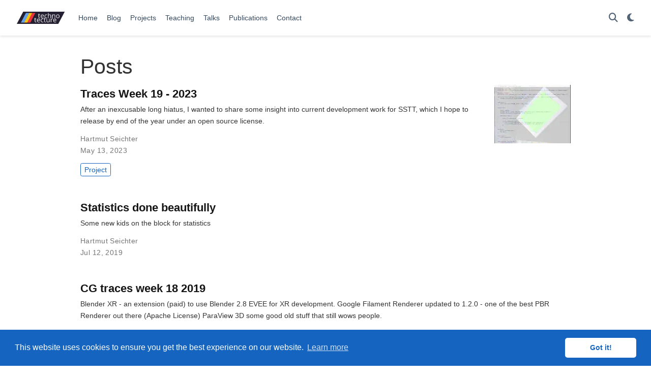

--- FILE ---
content_type: text/html
request_url: https://technotecture.com/blog/
body_size: 16989
content:
<!doctype html><!-- This site was created with Hugo Blox. https://hugoblox.com --><!-- Last Published: June 18, 2024 --><html lang=en-us><head><meta charset=utf-8><meta name=viewport content="width=device-width,initial-scale=1"><meta http-equiv=X-UA-Compatible content="IE=edge"><meta name=generator content="Hugo Blox Builder 5.9.7"><link rel=stylesheet href=/css/vendor-bundle.min.26c458e6907dc03073573976b7f4044e.css media=print onload='this.media="all"'><link rel=stylesheet href=https://cdn.jsdelivr.net/gh/jpswalsh/academicons@1.9.4/css/academicons.min.css integrity="sha512-IW0nhlW5MgNydsXJO40En2EoCkTTjZhI3yuODrZIc8cQ4h1XcF53PsqDHa09NqnkXuIe0Oiyyj171BqZFwISBw==" crossorigin=anonymous media=print onload='this.media="all"'><link rel=stylesheet href=https://cdn.jsdelivr.net/npm/leaflet@1.7.1/dist/leaflet.min.css integrity crossorigin=anonymous media=print onload='this.media="all"'><link rel=stylesheet href=/css/wowchemy.2b2249378eeede48458db926121792b3.css><link rel=stylesheet href=/css/libs/chroma/github-light.min.css title=hl-light media=print onload='this.media="all"'><link rel=stylesheet href=/css/libs/chroma/dracula.min.css title=hl-dark media=print onload='this.media="all"' disabled><meta name=author content="Hartmut Seichter"><meta name=description content="Augmented Reality and Virtual Reality Research - Hartmut Seichter"><link rel=alternate hreflang=en-us href=https://technotecture.com/blog/><link rel=canonical href=https://technotecture.com/blog/><link rel=manifest href=/manifest.webmanifest><link rel=icon type=image/png href=/media/icon_hud3c7bfafa98435e5972d7a917917de34_20953_32x32_fill_lanczos_center_3.png><link rel=apple-touch-icon type=image/png href=/media/icon_hud3c7bfafa98435e5972d7a917917de34_20953_180x180_fill_lanczos_center_3.png><meta name=theme-color content="#1565c0"><meta property="twitter:card" content="summary"><meta property="twitter:site" content="@technotecture"><meta property="twitter:creator" content="@technotecture"><meta property="twitter:image" content="https://technotecture.com/media/logo.svg"><meta property="og:type" content="website"><meta property="og:site_name" content="technotecture - Hartmut Seichter - Augmented and Virtual Reality"><meta property="og:url" content="https://technotecture.com/blog/"><meta property="og:title" content="Posts | technotecture - Hartmut Seichter - Augmented and Virtual Reality"><meta property="og:description" content="Augmented Reality and Virtual Reality Research - Hartmut Seichter"><meta property="og:image" content="https://technotecture.com/media/logo.svg"><meta property="og:locale" content="en-us"><meta property="og:updated_time" content="2017-01-01T00:00:00+00:00"><link rel=alternate href=/blog/index.xml type=application/rss+xml title="technotecture - Hartmut Seichter - Augmented and Virtual Reality"><script src=https://cdn.jsdelivr.net/gh/osano/cookieconsent@3.1.1/build/cookieconsent.min.js integrity="sha512-yXXqOFjdjHNH1GND+1EO0jbvvebABpzGKD66djnUfiKlYME5HGMUJHoCaeE4D5PTG2YsSJf6dwqyUUvQvS0vaA==" crossorigin=anonymous></script><link rel=stylesheet href=https://cdn.jsdelivr.net/gh/osano/cookieconsent@3.1.1/build/cookieconsent.min.css integrity="sha512-LQ97camar/lOliT/MqjcQs5kWgy6Qz/cCRzzRzUCfv0fotsCTC9ZHXaPQmJV8Xu/PVALfJZ7BDezl5lW3/qBxg==" crossorigin=anonymous><script>window.addEventListener("load",function(){window.cookieconsent.initialise({palette:{popup:{background:"#1565c0",text:"rgb(255, 255, 255)"},button:{background:"rgb(255, 255, 255)",text:"#1565c0"}},theme:"classic",content:{message:"This website uses cookies to ensure you get the best experience on our website.",dismiss:"Got it!",link:"Learn more",href:"/privacy/"}})})</script><title>Posts | technotecture - Hartmut Seichter - Augmented and Virtual Reality</title></head><body id=top data-spy=scroll data-offset=70 data-target=#TableOfContents class=page-wrapper data-wc-page-id=b0d8ccffb8d530bff08365a148a04ee6><script src=/js/wowchemy-init.min.9e4214442a7711d35691acd58f6f6361.js></script><aside class=search-modal id=search><div class=container><section class=search-header><div class="row no-gutters justify-content-between mb-3"><div class=col-6><h1>Search</h1></div><div class="col-6 col-search-close"><a class=js-search href=# aria-label=Close><i class="fas fa-times-circle text-muted" aria-hidden=true></i></a></div></div><div id=search-box><input name=q id=search-query placeholder=Search... autocapitalize=off autocomplete=off autocorrect=off spellcheck=false type=search class=form-control aria-label=Search...></div></section><section class=section-search-results><div id=search-hits></div></section></div></aside><div class="page-header header--fixed"><header><nav class="navbar navbar-expand-lg navbar-light compensate-for-scrollbar" id=navbar-main><div class=container-xl><div class="d-none d-lg-inline-flex"><a class=navbar-brand href=/><img src=/media/logo.svg alt="technotecture - Hartmut Seichter - Augmented and Virtual Reality"></a></div><button type=button class=navbar-toggler data-toggle=collapse data-target=#navbar-content aria-controls=navbar-content aria-expanded=false aria-label="Toggle navigation">
<span><i class="fas fa-bars"></i></span></button><div class="navbar-brand-mobile-wrapper d-inline-flex d-lg-none"><a class=navbar-brand href=/><img src=/media/logo.svg alt="technotecture - Hartmut Seichter - Augmented and Virtual Reality"></a></div><div class="navbar-collapse main-menu-item collapse justify-content-start" id=navbar-content><ul class="navbar-nav d-md-inline-flex"><li class=nav-item><a class=nav-link href=/#about><span>Home</span></a></li><li class=nav-item><a class=nav-link href=/#blog><span>Blog</span></a></li><li class=nav-item><a class=nav-link href=/#projects><span>Projects</span></a></li><li class=nav-item><a class=nav-link href=/teaching><span>Teaching</span></a></li><li class=nav-item><a class=nav-link href=/talk><span>Talks</span></a></li><li class=nav-item><a class=nav-link href=/publication><span>Publications</span></a></li><li class=nav-item><a class=nav-link href=/#contact><span>Contact</span></a></li></ul></div><ul class="nav-icons navbar-nav flex-row ml-auto d-flex pl-md-2"><li class=nav-item><a class="nav-link js-search" href=# aria-label=Search><i class="fas fa-search" aria-hidden=true></i></a></li><li class="nav-item dropdown theme-dropdown"><a href=# class=nav-link data-toggle=dropdown aria-haspopup=true aria-label="Display preferences"><i class="fas fa-moon" aria-hidden=true></i></a><div class=dropdown-menu><a href=# class="dropdown-item js-set-theme-light"><span>Light</span>
</a><a href=# class="dropdown-item js-set-theme-dark"><span>Dark</span>
</a><a href=# class="dropdown-item js-set-theme-auto"><span>Automatic</span></a></div></li></ul></div></nav></header></div><div class=page-body><div class="universal-wrapper pt-3"><h1>Posts</h1></div><div class=universal-wrapper><div class="media stream-item view-compact"><div class=media-body><div class="section-subheading article-title mb-0 mt-0"><a href=/blog/traces-week-19-2023/>Traces Week 19 - 2023</a></div><a href=/blog/traces-week-19-2023/ class=summary-link><div class=article-style>After an inexcusable long hiatus, I wanted to share some insight into current development work for SSTT, which I hope to release by end of the year under an open source license.</div></a><div class="stream-meta article-metadata"><div class=article-metadata><div><span><a href=/authors/seichter/>Hartmut Seichter</a></span></div><span class=article-date>May 13, 2023</span></div></div><div class=btn-links><a class="btn btn-outline-primary btn-page-header btn-sm" href=/project/sstt/>Project</a></div></div><div class=ml-3><a href=/blog/traces-week-19-2023/><img src=/blog/traces-week-19-2023/featured_hu851e63574afef3660bd7554c6633e05b_216101_f21f46b78d858b5467ad869b5cc57e29.webp height=115 width=150 alt="Traces Week 19 - 2023" loading=lazy></a></div></div><div class="media stream-item view-compact"><div class=media-body><div class="section-subheading article-title mb-0 mt-0"><a href=/blog/statistics-done-beautifully/>Statistics done beautifully</a></div><a href=/blog/statistics-done-beautifully/ class=summary-link><div class=article-style>Some new kids on the block for statistics</div></a><div class="stream-meta article-metadata"><div class=article-metadata><div><span><a href=/authors/seichter/>Hartmut Seichter</a></span></div><span class=article-date>Jul 12, 2019</span></div></div></div><div class=ml-3></div></div><div class="media stream-item view-compact"><div class=media-body><div class="section-subheading article-title mb-0 mt-0"><a href=/blog/cg-traces-week-18-2019/>CG traces week 18 2019</a></div><a href=/blog/cg-traces-week-18-2019/ class=summary-link><div class=article-style>Blender XR - an extension (paid) to use Blender 2.8 EVEE for XR development. Google Filament Renderer updated to 1.2.0 - one of the best PBR Renderer out there (Apache License) ParaView 3D some good old stuff that still wows people.</div></a><div class="stream-meta article-metadata"><div class=article-metadata><span class=article-date>Apr 28, 2019</span></div></div></div><div class=ml-3></div></div><div class="media stream-item view-compact"><div class=media-body><div class="section-subheading article-title mb-0 mt-0"><a href=/blog/cg-traces-week-3-2019/>Cg Traces Week 3 2019</a></div><a href=/blog/cg-traces-week-3-2019/ class=summary-link><div class=article-style>So this week was slightly slim on CG news. Let&rsquo;s take a look around. These Drupal SA 2019-001 and Drupal SA 2019 002 are not causing me anymore cold sweat. Oh and in more CG related news: a way cool realtime raytraced Quake.</div></a><div class="stream-meta article-metadata"><div class=article-metadata><span class=article-date>Jan 18, 2019</span></div></div></div><div class=ml-3></div></div><div class="media stream-item view-compact"><div class=media-body><div class="section-subheading article-title mb-0 mt-0"><a href=/blog/cg-traces-week-2-2019/>Cg Traces Week 2 2019</a></div><a href=/blog/cg-traces-week-2-2019/ class=summary-link><div class=article-style>This week I was rather busy with other things, such as IEEE VR reviewing. But here we go &mldr;
Meta shutting down, and for once this is really bad collateral. I liked the Meta and its approach.</div></a><div class="stream-meta article-metadata"><div class=article-metadata><span class=article-date>Jan 11, 2019</span></div></div></div><div class=ml-3></div></div><div class="media stream-item view-compact"><div class=media-body><div class="section-subheading article-title mb-0 mt-0"><a href=/blog/cg-traces-week-1-2019/>CG traces week 1 2019</a></div><a href=/blog/cg-traces-week-1-2019/ class=summary-link><div class=article-style>Kind of old news of the end of 2018 &mldr;
Gesture Sensing With A Temperature Sensor - this looks really interesting and worth to try. Feelreal Wants to Add Smell & Haptics to Your VR Headset - VR is the place for &ldquo;history repeating&rdquo; - need to dig through my old slides.</div></a><div class="stream-meta article-metadata"><div class=article-metadata><span class=article-date>Jan 6, 2019</span></div></div></div><div class=ml-3></div></div><div class="media stream-item view-compact"><div class=media-body><div class="section-subheading article-title mb-0 mt-0"><a href=/blog/happy-new-year-2019/>Happy New Year 2019</a></div><a href=/blog/happy-new-year-2019/ class=summary-link><div class=article-style>A healthy, successful and prosperous year 2019!</div></a><div class="stream-meta article-metadata"><div class=article-metadata><span class=article-date>Jan 6, 2019</span></div></div></div><div class=ml-3></div></div><div class="media stream-item view-compact"><div class=media-body><div class="section-subheading article-title mb-0 mt-0"><a href=/blog/cg-traces-week-52-2018/>CG traces week 52 2018</a></div><a href=/blog/cg-traces-week-52-2018/ class=summary-link><div class=article-style>impressive open source graphics engine The G3D Innovation Engine for over two and half years this bug is lingering around in Qt bugtracker and no end in sight. Somehow this shows the contradicting positions when a company is on one side selling a commercially derived product and on the other side people want to freely contribute.</div></a><div class="stream-meta article-metadata"><div class=article-metadata><span class=article-date>Dec 16, 2018</span></div></div></div><div class=ml-3></div></div><div class="media stream-item view-compact"><div class=media-body><div class="section-subheading article-title mb-0 mt-0"><a href=/blog/traces-week-51-2018/>CG traces - week 51 2018</a></div><a href=/blog/traces-week-51-2018/ class=summary-link><div class=article-style>just two interesting links out of CG land &mldr;
Infinite Zoom to Visualize relative size libcamera promising new camera API for Linux</div></a><div class="stream-meta article-metadata"><div class=article-metadata><span class=article-date>Dec 9, 2018</span></div></div></div><div class=ml-3></div></div><div class="media stream-item view-compact"><div class=media-body><div class="section-subheading article-title mb-0 mt-0"><a href=/blog/traces-week-50-2018/>CG traces - week 50 2018</a></div><a href=/blog/traces-week-50-2018/ class=summary-link><div class=article-style>Visual Studio Code for C++ Development Vega-Lite – A Grammar of Interactive Graphics 9 obscure Python libraries for data science Saliency in VR: How do People Explore Virtual Environments?</div></a><div class="stream-meta article-metadata"><div class=article-metadata><span class=article-date>Dec 3, 2018</span></div></div></div><div class=ml-3></div></div><nav class=mt-1><ul class="pagination justify-content-center"><li class=page-item><a class=page-link href=/blog/page/2/>&#187;</a></li></ul></nav></div></div><div class=page-footer><div class=container><footer class=site-footer><p class=powered-by><a href=/privacy/>Privacy Policy - Datenschutzerklärung</a></p><p class="powered-by copyright-license-text">© 1999-2024 <a href=https://technotecture.com target=_blank rel=noopener>Hartmut Seichter</a>. This work is licensed under <a href=https://creativecommons.org/licenses/by-nc-nd/4.0 rel="noopener noreferrer" target=_blank>CC BY NC ND 4.0</a></p><p class="powered-by footer-license-icons"><a href=https://creativecommons.org/licenses/by-nc-nd/4.0 rel="noopener noreferrer" target=_blank aria-label="Creative Commons"><i class="fab fa-creative-commons fa-2x" aria-hidden=true></i>
<i class="fab fa-creative-commons-by fa-2x" aria-hidden=true></i>
<i class="fab fa-creative-commons-nc fa-2x" aria-hidden=true></i>
<i class="fab fa-creative-commons-nd fa-2x" aria-hidden=true></i></a></p><p class=powered-by>Published with <a href="https://hugoblox.com/?utm_campaign=poweredby" target=_blank rel=noopener>Hugo Blox Builder</a> — the free, <a href=https://github.com/HugoBlox/hugo-blox-builder target=_blank rel=noopener>open source</a> website builder that empowers creators.</p></footer></div></div><script src=/js/vendor-bundle.min.391d344a129df56f7ad674c2c2ed04e8.js></script><script src=https://cdn.jsdelivr.net/npm/leaflet@1.7.1/dist/leaflet.min.js integrity crossorigin=anonymous></script><script id=search-hit-fuse-template type=text/x-template>
    <div class="search-hit" id="summary-{{key}}">
      <div class="search-hit-content">
        <div class="search-hit-name">
          <a href="{{relpermalink}}">{{title}}</a>
          <div class="article-metadata search-hit-type">{{type}}</div>
          <p class="search-hit-description">{{snippet}}</p>
        </div>
      </div>
    </div>
  </script><script src=https://cdn.jsdelivr.net/gh/krisk/Fuse@v3.2.1/dist/fuse.min.js integrity="sha512-o38bmzBGX+hD3JHWUFCDA09btWaqrNmoJ3RXLlrysA7PP01Kgs4UlE4MhelE1v5dJR3+cxlR4qQlotsW7jKsnw==" crossorigin=anonymous></script><script src=https://cdn.jsdelivr.net/gh/julmot/mark.js@8.11.1/dist/jquery.mark.min.js integrity="sha512-mhbv5DqBMgrWL+32MmsDOt/OAvqr/cHimk6B8y/bx/xS88MVkYGPiVv2ixKVrkywF2qHplNRUvFsAHUdxZ3Krg==" crossorigin=anonymous></script><script id=page-data type=application/json>{"use_headroom":true}</script><script src=/js/wowchemy-headroom.db4755770454eb63685f8de785c0a172.js type=module></script><script src=/en/js/wowchemy.min.7f5ebaff62ae468cff8bb3dd1337bb9b.js></script><script src=/js/wowchemy-map.a26e9d2f7238ba5b868384f1c5bc6477.js type=module></script><div id=modal class="modal fade" role=dialog><div class=modal-dialog><div class=modal-content><div class=modal-header><h5 class=modal-title>Cite</h5><button type=button class=close data-dismiss=modal aria-label=Close>
<span aria-hidden=true>&#215;</span></button></div><div class=modal-body><pre><code></code></pre></div><div class=modal-footer><a class="btn btn-outline-primary my-1 js-copy-cite" href=# target=_blank><i class="fas fa-copy"></i> Copy
</a><a class="btn btn-outline-primary my-1 js-download-cite" href=# target=_blank><i class="fas fa-download"></i> Download</a><div id=modal-error></div></div></div></div></div><script src=/js/wowchemy-publication.9c0e895144aef5a693008b5c5d450147.js type=module></script></body></html>